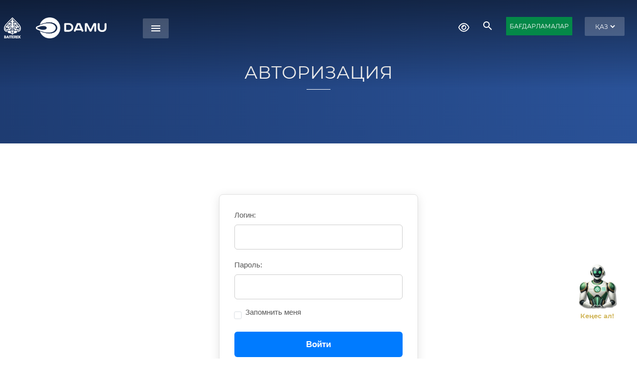

--- FILE ---
content_type: text/html; charset=UTF-8
request_url: https://damu.kz/programmi/dorozhnaya-karta-biznesa-2020/obrashcheniya-subektov-chastnogo-predprinimatelstva-po-programme-dorozhnaya-karta-biznesa-2020-i-otv/
body_size: 10958
content:
<!DOCTYPE html>
<html lang="ru">
<head>
    <meta charset="UTF-8">
<script type="application/ld+json">
{
  "@context": "http://schema.org",
  "@type": "Organization",
  "url": "https://www.damu.kz",
  "logo": "https://www.damu.kz/upload/logo_h.png"
}
</script>
    <script src="https://kit.fontawesome.com/4314161190.js" crossorigin="anonymous"></script>
        <meta http-equiv="Content-Type" content="text/html; charset=UTF-8" />
<link rel="stylesheet" href="/local/resources/bootstrap/css/bootstrap.min.css">


<link href="/bitrix/js/animate.css/animate.min.css?160144882871750" type="text/css"  rel="stylesheet" />
<link href="/bitrix/js/aos/aos.css?160144882826053" type="text/css"  rel="stylesheet" />
<link href="/bitrix/components/bitrix/system.auth.authorize/templates/flat/style.css?17489368975359" type="text/css"  rel="stylesheet" />
<link href="/local/resources/lightbox.min.css?16062953822608" type="text/css"  data-template-style="true"  rel="stylesheet" />
<link href="/local/resources/css_montserrat.css?16062956766476" type="text/css"  data-template-style="true"  rel="stylesheet" />
<link href="/local/resources/css_open_sans.css?16062956468280" type="text/css"  data-template-style="true"  rel="stylesheet" />
<link href="/local/resources/ekko-lightbox.css?16062955887143" type="text/css"  data-template-style="true"  rel="stylesheet" />
<link href="/local/resources/nouislider.css?16062956145802" type="text/css"  data-template-style="true"  rel="stylesheet" />
<link href="/local/resources/OwlCarousel2-2.3.4/dist/assets/owl.carousel.min.css?15241837303351" type="text/css"  data-template-style="true"  rel="stylesheet" />
<link href="/bitrix/templates/Corp_Damu_KZ/components.css?15796873542019" type="text/css"  data-template-style="true"  rel="stylesheet" />
<link href="/bitrix/templates/Corp_Damu_KZ/styles.css?175515044483603" type="text/css"  data-template-style="true"  rel="stylesheet" />
<link href="/bitrix/templates/Corp_Damu_KZ/components/bitrix/search.form/top/style.css?17300995263515" type="text/css"  data-template-style="true"  rel="stylesheet" />
<link href="/bitrix/templates/Corp_Damu_KZ/components/bitrix/menu/topMenu/style.css?17314079923285" type="text/css"  data-template-style="true"  rel="stylesheet" />
<link href="/bitrix/templates/Corp_Damu_KZ/components/bitrix/menu/pagemenu1/style.css?17352092841302" type="text/css"  data-template-style="true"  rel="stylesheet" />
<link href="/bitrix/components/vision/vision.special/templates/.default/style/css/style.css?160429179770" type="text/css"  data-template-style="true"  rel="stylesheet" />
<link href="/bitrix/components/vision/vision.special/templates/.default/style/css/bvi-font.css?16042917971950" type="text/css"  data-template-style="true"  rel="stylesheet" />
<link href="/bitrix/components/vision/vision.special/templates/.default/style/css/bvi.css?1606291078164591" type="text/css"  data-template-style="true"  rel="stylesheet" />
<link href="/bitrix/components/vision/vision.special/templates/.default/style/css/bvi-font.min.css?16042917971612" type="text/css"  data-template-style="true"  rel="stylesheet" />
<script>if(!window.BX)window.BX={};if(!window.BX.message)window.BX.message=function(mess){if(typeof mess==='object'){for(let i in mess) {BX.message[i]=mess[i];} return true;}};</script>
<script>(window.BX||top.BX).message({"JS_CORE_LOADING":"Загрузка...","JS_CORE_NO_DATA":"- Нет данных -","JS_CORE_WINDOW_CLOSE":"Закрыть","JS_CORE_WINDOW_EXPAND":"Развернуть","JS_CORE_WINDOW_NARROW":"Свернуть в окно","JS_CORE_WINDOW_SAVE":"Сохранить","JS_CORE_WINDOW_CANCEL":"Отменить","JS_CORE_WINDOW_CONTINUE":"Продолжить","JS_CORE_H":"ч","JS_CORE_M":"м","JS_CORE_S":"с","JSADM_AI_HIDE_EXTRA":"Скрыть лишние","JSADM_AI_ALL_NOTIF":"Показать все","JSADM_AUTH_REQ":"Требуется авторизация!","JS_CORE_WINDOW_AUTH":"Войти","JS_CORE_IMAGE_FULL":"Полный размер"});</script>

<script src="/bitrix/js/main/core/core.js?1756568780511455"></script>

<script>BX.Runtime.registerExtension({"name":"main.core","namespace":"BX","loaded":true});</script>
<script>BX.setJSList(["\/bitrix\/js\/main\/core\/core_ajax.js","\/bitrix\/js\/main\/core\/core_promise.js","\/bitrix\/js\/main\/polyfill\/promise\/js\/promise.js","\/bitrix\/js\/main\/loadext\/loadext.js","\/bitrix\/js\/main\/loadext\/extension.js","\/bitrix\/js\/main\/polyfill\/promise\/js\/promise.js","\/bitrix\/js\/main\/polyfill\/find\/js\/find.js","\/bitrix\/js\/main\/polyfill\/includes\/js\/includes.js","\/bitrix\/js\/main\/polyfill\/matches\/js\/matches.js","\/bitrix\/js\/ui\/polyfill\/closest\/js\/closest.js","\/bitrix\/js\/main\/polyfill\/fill\/main.polyfill.fill.js","\/bitrix\/js\/main\/polyfill\/find\/js\/find.js","\/bitrix\/js\/main\/polyfill\/matches\/js\/matches.js","\/bitrix\/js\/main\/polyfill\/core\/dist\/polyfill.bundle.js","\/bitrix\/js\/main\/core\/core.js","\/bitrix\/js\/main\/polyfill\/intersectionobserver\/js\/intersectionobserver.js","\/bitrix\/js\/main\/lazyload\/dist\/lazyload.bundle.js","\/bitrix\/js\/main\/polyfill\/core\/dist\/polyfill.bundle.js","\/bitrix\/js\/main\/parambag\/dist\/parambag.bundle.js"]);
</script>
<script>(window.BX||top.BX).message({"LANGUAGE_ID":"ru","FORMAT_DATE":"DD.MM.YYYY","FORMAT_DATETIME":"DD.MM.YYYY HH:MI:SS","COOKIE_PREFIX":"BITRIX_SM","SERVER_TZ_OFFSET":"18000","UTF_MODE":"Y","SITE_ID":"s1","SITE_DIR":"\/","USER_ID":"","SERVER_TIME":1769341390,"USER_TZ_OFFSET":0,"USER_TZ_AUTO":"Y","bitrix_sessid":"00dec021da0c39ec82a5de5443cb3e22"});</script>


<script src="/bitrix/js/aos/aos.js?160144882814690"></script>
<script src="/bitrix/js/jquery.viewportchecker.min.js?15397489242760"></script>
<script>
					if (Intl && Intl.DateTimeFormat)
					{
						const timezone = Intl.DateTimeFormat().resolvedOptions().timeZone;
						document.cookie = "BITRIX_SM_TZ=" + timezone + "; path=/; expires=Fri, 01 Jan 2027 00:00:00 +0500";
						
					}
				</script>
<meta name="google-site-verification" content="uh4L86VIHTKRbR_SfI2skmoTB_n_oUdHEouMH-jBKoE" />
<meta name="viewport" content="width=device-width, initial-scale=1, user-scalable=no, minimal-ui">
<meta name="mobile-web-app-capable" content="yes">



<script src="/local/resources/jquery-3.5.1.min.js?160637986789476"></script>
<script src="/local/resources/jquery-migrate-3.0.0.min.js?16063849137083"></script>
<script src="/local/resources/bootstrap1/js/bootstrap.min.js?160258160863240"></script>
<script src="/local/resources/popper.min.js?160629548821257"></script>
<script src="/local/resources/iconify.min.js?160629555022894"></script>
<script src="/local/resources/4314161190.js?16062960909972"></script>
<script src="/local/resources/ekko-lightbox.min.js?160629610414689"></script>
<script src="/local/resources/jquery-circle-progress-master/dist/circle-progress.min.js?15011198664445"></script>
<script src="/local/resources/Chart.min.js?1606296128173077"></script>
<script src="/local/resources/waypoints.min.js?16062962388044"></script>
<script src="/local/resources/jquery.counterup.min.js?16062962281071"></script>
<script src="/local/resources/OwlCarousel2-2.3.4/dist/owl.carousel.min.js?152418373044342"></script>
<script src="/local/resources/nouislider.min.js?160629629825247"></script>
<script src="/bitrix/templates/Corp_Damu/script.js?16063833951150"></script>
<script src="/bitrix/components/vision/vision.special/templates/.default/style/js/bvi.js?160628612140563"></script>
<script src="/bitrix/components/vision/vision.special/templates/.default/style/js/responsivevoice.min.js?160429179764687"></script>
<script src="/bitrix/components/vision/vision.special/templates/.default/style/js/js.cookie.js?16042917973883"></script>
<script src="/bitrix/components/vision/vision.special/templates/.default/style/js/responsivevoice.js?160429179766279"></script>
<script src="/bitrix/components/vision/vision.special/templates/.default/style/js/bvi-init.js?160429179752"></script>
<script src="/bitrix/components/vision/vision.special/templates/.default/style/js/js.cookie.min.js?16042917971880"></script>
<script src="/bitrix/templates/Corp_Damu_KZ/components/bitrix/search.form/top/script.js?1730099526385"></script>
<script src="/bitrix/templates/Corp_Damu_KZ/components/bitrix/menu/topMenu/script.js?1730098046666"></script>
<script>new Image().src='https://ulttyqonim.kz/bitrix/spread.php?s=QklUUklYX1NNX0NISUxJX1VTRVJfQ09ERQFjaGlsaV82OTc2MDFjZTlkNzdkOS4wMDgzMzcxMwExODAwODc3MzkwAS8BAQEC&k=55011864f21999ef1ac26e1ba8c04a2c';
</script>


    <script src="https://unpkg.com/boxicons@2.1.4/dist/boxicons.js"></script>
    <link href="/local/resources/glightbox/css/glightbox.min.css" rel="stylesheet">
    <script src="/local/resources/glightbox/js/glightbox.min.js"></script>
    <link href='https://unpkg.com/boxicons@2.1.4/css/boxicons.min.css' rel='stylesheet'>
    <script src="https://cdn.jsdelivr.net/npm/bootstrap@5.0.2/dist/js/bootstrap.bundle.min.js" integrity="sha384-MrcW6ZMFYlzcLA8Nl+NtUVF0sA7MsXsP1UyJoMp4YLEuNSfAP+JcXn/tWtIaxVXM" crossorigin="anonymous"></script>
    <link href="https://cdnjs.cloudflare.com/ajax/libs/bootstrap-icons/1.10.0/font/bootstrap-icons.min.css" rel="stylesheet">
    <link rel="stylesheet" href="https://cdnjs.cloudflare.com/ajax/libs/font-awesome/6.4.0/css/all.min.css" integrity="sha512-iecdLmaskl7CVkqkXNQ/ZH/XLlvWZOJyj7Yy7tcenmpD1ypASozpmT/E0iPtmFIB46ZmdtAc9eNBvH0H/ZpiBw==" crossorigin="anonymous" referrerpolicy="no-referrer" />
    <script src="https://cdnjs.cloudflare.com/ajax/libs/font-awesome/6.4.0/js/all.js" integrity="sha512-6V5JccoHkiddv+vVubCp2TFQsx9UC/VIa5+l+zSObWn1Ns5nYQOkdCgRah1Fb0NOeYPAD6b+d7Ui9ImHTIwsJw==" crossorigin="anonymous" referrerpolicy="no-referrer"></script>
    <script>(function(w,d,s,l,i){w[l]=w[l]||[];w[l].push({'gtm.start':
                new Date().getTime(),event:'gtm.js'});var f=d.getElementsByTagName(s)[0],
            j=d.createElement(s),dl=l!='dataLayer'?'&l='+l:'';j.async=true;j.src=
            'https://www.googletagmanager.com/gtm.js?id='+i+dl;f.parentNode.insertBefore(j,f);
        })(window,document,'script','dataLayer','GTM-TMN36MV');</script>

    <script src="//code.jivo.ru/widget/JQpJosO7UM" async></script>

    <title>Авторизация</title>

    <!-- End Google Tag Manager -->
</head>

<style>
    .btn-apply {
        padding: 9.5px 7px !important;
        border-radius: 1px !important;
        color: #fff !important;
        font-weight: 500 !important;
        font-size: 12px;
        border: none;
        transition: all 0.3s ease-in-out;
        text-align: center;
        text-decoration: none !important;
        background: #048848 !important;
        display: inline-block;
        position: relative;
        overflow: hidden;
        /* Old browsers */
        /*background: -moz-linear-gradient(-45deg, #009933 0%, #90cf6a 50%, #82c957 51%, #009933 71%, #009933 100%);*/
        /* FF3.6-15 */
        /*background: -webkit-linear-gradient(-45deg, #009933 0%,#90cf6a 50%,#82c957 51%,#009933 71%,#009933 100%);*/
        /* Chrome10-25,Safari5.1-6 */
        /*background: linear-gradient(135deg, #009933 0%,#9ed57c 50%,#90cf6a 51%,#009933 71%,#009933 100%);*/
        /* W3C, IE10+, FF16+, Chrome26+, Opera12+, Safari7+ */
        /*filter: progid:DXImageTransform.Microsoft.gradient( startColorstr='#05ac50', endColorstr='#05ac50',GradientType=1 );*/
        /* IE6-9 fallback on horizontal gradient */
        /*background-size: 400% 400%;*/
        /*-webkit-animation: AnimationName 3s ease infinite;*/
        /*-moz-animation: AnimationName 3s ease infinite;*/
        /*animation: AnimationName 3s ease infinite;*/
        /*-webkit-animation: AnimationName 3s ease infinite;*/
        /*-moz-animation: AnimationName 3s ease infinite;*/
        /*animation: AnimationName 3s ease infinite;*/
    }

    .btn-apply::before {
        content: "";
        position: absolute;
        top: 0;
        left: -150%;
        width: 100%;
        height: 100%;
        background: linear-gradient(
                to right,
                transparent,
                rgba(255, 255, 255, 0.1),
                rgba(255, 255, 255, 0.3),
                rgba(255, 255, 255, 0.1),
                transparent
        );
        transform: skewX(-15deg);
        animation: shine 4s infinite linear;
    }

    @keyframes shine {
        0% {
            left: -150%;
        }
        50% {
            left: 100%;
        }
        100% {
            left: 150%;
        }
    }

    .btn-apply:hover {
        color: #fff;
        background: #048848;
        transform: translateY(-2px);
    }



    @-webkit-keyframes AnimationName {
        0%{
            background-position:0% 31%
        }
        50%{
            background-position:100% 70%
        }
        100%{
            background-position:0% 31%
        }
    }
    @-moz-keyframes AnimationName {
        0%{
            background-position:0% 31%
        }
        50%{
            background-position:100% 70%
        }
        100%{
            background-position:0% 31%
        }
    }
    @keyframes AnimationName {
        0%{
            background-position:0% 31%
        }
        50%{
            background-position:100% 70%
        }
        100%{
            background-position:0% 31%
        }
    }
    @media (max-width: 1366px) {
        .navbar .dropdown .dropdown ul {
            left: -90%;
        }

        .navbar .dropdown .dropdown:hover>ul {
            left: -100%;
        }
    }

</style>
<script>
    $(function() {
        AOS.init();
    });
</script>
<body>
<!-- Google Tag Manager (noscript) -->
<noscript><iframe src="https://www.googletagmanager.com/ns.html?id=GTM-TMN36MV"
height="0" width="0" style="display:none;visibility:hidden"></iframe></noscript>
<!-- End Google Tag Manager (noscript) -->

<header>


    <div class="headerWrap">
        <div class="logo">
            <a href="/" >
                















            <div class="d-flex">
               <a class="p-2" href="https://baiterek.gov.kz">
                    <img src="/upload/baiterek_white.webp" alt="">
                </a>
				<a class="p-2" href="/">
                    <img src="/upload/damu_logo.webp" alt="">
                    <!--<img src="/ru/include_areas/header/ny_logo.png" alt="Логотип" />-->
                </a>

            </div><br>            </a>
        </div>
        <div class="topMenu material-icons">menu</div>



        <div class="top_callBack">

            <div data-id="callBack" class="request_call modalButton">
                <select class="langs" onchange="location.href = $(this).val()">
                    <option class="langs" value="//programmi/dorozhnaya-karta-biznesa-2020/obrashcheniya-subektov-chastnogo-predprinimatelstva-po-programme-dorozhnaya-karta-biznesa-2020-i-otv/">ҚАЗ</option>
                    <option class="langs" value="/ru/programmi/dorozhnaya-karta-biznesa-2020/obrashcheniya-subektov-chastnogo-predprinimatelstva-po-programme-dorozhnaya-karta-biznesa-2020-i-otv/">РУС</option>
                    <option class="langs" value="/en/programmi/dorozhnaya-karta-biznesa-2020/obrashcheniya-subektov-chastnogo-predprinimatelstva-po-programme-dorozhnaya-karta-biznesa-2020-i-otv/">ENG</option>
                </select>
            </div>

        </div>

        <div class="headerButton d-none d-sm-block">
            <a href="/programmi/" class="btn btn-apply">БАҒДАРЛАМАЛАР</a>
        </div>


        

<div id="topSearch" class="material-icons">&#xE8B6;</div>        <div class="headerEye">
            

<a href="#" class="bvi-open mr-4 sbut"><i class="far fa-eye"></i></a>



<!--<div class="container-fluid">

        <div class="navbar navbar-default" role="navigation">

            <div class="row ">

                <div class="col-md-2 col-centered">

                    <p>Размер шрифта</p>

                    <br/>

                    <div class="btn-group">

                        <button type="button" id="a2" class="btn btn-default btn-sm">
                        <span class="glyphicon glyphicon-minus"></span>

                     </button>

           <button type="button" id="a1" class="btn btn-default btn-sm">
           <span class="glyphicon glyphicon-plus"></span>

         </button>

   </div>

 </div>

   <div class="col-md-2 col-centered">

                 <p>Шрифт</p>

       <br/>

    <div class="btn-group">

               <button type="button" class="btn btn-default btn-sm nop"  id="font1">
                        <span style="font-family:'Times New Roman';font-size:14px;">с засечками</span>

                        </button>

                        <button type="button" class="btn btn-default btn-sm nop" id="font2">
                        <span style="font-family:'Arial';font-size:14px;">без засечек</span>

                        </button>

   </div>





   </div>

   <div class="col-md-3 col-centered">

               <p>

      <span>Цвета сайта</span>

                 </p>

                 <br/>

      <div class="btn-group">

                        <button type="button" class="btn btn-default btn-sm" id="c1">
                        <span class="glyphicon glyphicon-font"></span>

            </button>

                      <button type="button" class="btn btn-default btn-sm" id="c2">
                      <span class="glyphicon glyphicon-font"></span>

          </button>

     <button type="button" class="btn btn-default btn-sm" id="c3">
     <span class="glyphicon glyphicon-font"></span>

        </button>

     <button type="button" class="btn btn-default btn-sm" id="c4">
<span class="glyphicon glyphicon-font"></span>

         </button>

  <button type="button" class="btn btn-default btn-sm" id="c5">
<span class="glyphicon glyphicon-font"></span>

       </button>

    </div>

     </div>

     <div class="col-md-2 col-centered">

                    <p>Изображения</p>

                  <br/>

                <div class="btn-group" data-toggle="buttons">

                        <label class="btn btn-default  btn-sm redis">

                          <input type="radio" id="q156" name="imgvis" value="1" />
                          <span class="glyphicon glyphicon-eye-open"></span>


                         </label>

                        <label class="btn btn-default  btn-sm redis">

                        <input type="radio" id="q157" name="imgvis" value="2" />
                        <span class="glyphicon glyphicon-eye-close"></span>

                        </label>

                        </div>

                        </div>

                        <div class="col-md-1 col-centered">

                   <p><span class="glyphicon glyphicon-resize-horizontal">Инт.</span>

                   </p>

                   <br/>

                   <div class="btn-group">

                        <button type="button" id="i2" class="btn btn-default btn-sm">
                        <span class="glyphicon glyphicon-minus"></span>

                        </button>

                        <button type="button" id="i1" class="btn btn-default btn-sm">
                        <span class="glyphicon glyphicon-plus"></span>

                       </button>


                    </div>

                </div>

                <div class="col-md-1 col-centered">

                <p><span class="glyphicon glyphicon-resize-vertical">Инт.</span>

                </p>
                    <br/>

                <div class="btn-group">

                <div class="btn-group" data-toggle="buttons">

                            <label class="btn btn-default  btn-sm ol1">

                                <input type="radio" id="yr1" name="inter" value="1" /><span class="glyphicon glyphicon-resize-small"></span>


                            </label>

                    <label class="btn btn-default btn-sm ol1">

                    <input type="radio" id="yr2" name="inter" value="2" />
      <span class="glyphicon glyphicon-resize-full"></span>

      </label>

</div>

</div>

</div>

<div class="col-md-1 col-centered">

<p></p>

<br/>

<div class="btn-group">

<button class="btn btn-default btn-sm" id="reset">
<i class="glyphicon glyphicon-refresh"></i>
Сброс</button>

</div>

</div>

</div>

</div>

</div>-->        </div>

    </div>

    
<div class="modalSearch">
	<form action="/search/index.php">
						<input type="text" name="q" value="" placeholder="Сұрауыңызды енгізіңіз" />
				<div class="submit">
			<input name="s" type="submit" class="material-icons" value="&#xE8B6;" />
		</div>
	</form>
	<div class="searchCross">Жабу</div>
</div>    <link href="https://fonts.googleapis.com/icon?family=Material+Icons" rel="stylesheet">


<div class="modalMenu">
	<div class="menuBackground">
		<div class="menuWrapper">
			<div class="menuHeader">
				<div class="closeMenu">
					<span class="closeText">Жабу</span>
					<span class="materialIcons cross"><span class="material-icons">close</span></span>
				</div>
			</div>
			<div class="menuMiddle">
				<nav>
					<!----><ul>								<li>
									<a href="/o-fonde/" class="" >
										Қор жайында									</a>
									<ul class="root-item">
																<li>
									<a href="/o-fonde/o-nas/zadachi-missiya-videnie/" class="" >
										Біз туралы									</a>
								</li>
															<li>
									<a href="/o-fonde/managers/pravlenie-fonda/" class="" >
										Қор Басшылығы									</a>
								</li>
															<li>
									<a href="/o-fonde/esg/" class="" >
										Тұрақты даму									</a>
								</li>
															<li>
									<a href="/o-fonde/otchetnost-fonda/godovye-otchety-fonda" class="" >
										Есеп									</a>
								</li>
															<li>
									<a href="/o-fonde/comission/" class="" >
										Келісім комиссиясы									</a>
								</li>
															<li>
									<a href="/o-fonde/karera-v-fonde-new/" class="" >
										Мансап									</a>
								</li>
															<li>
									<a href="/o-fonde/affilirovannye-litsa" class="" >
										Аффилденген тұлғалар									</a>
								</li>
															<li>
									<a href="/o-fonde/realizatsiya-imushchestva/" class="" >
										Қор мүлкін сату									</a>
								</li>
															<li>
									<a href="/o-fonde/anti-corruption" class="" >
										Алаяқтық пен жемқорлыққа қарсы әрекет									</a>
								</li>
															<li>
									<a href="/o-fonde/monitoring/" class="" >
										Мониторинг									</a>
								</li>
															<li>
									<a href="/o-fonde/damu_digest" class="" >
										Даму Дайджест									</a>
								</li>
							</ul></li></ul></ul></li></ul><!----><ul>								<li>
									<a href="/reports/" class="" >
										Бағдарламалардың есебі									</a>
									<ul class="root-item">
																<li>
									<a href="/reports/reports/" class="" >
										Бағдарламалар бойынша есептер									</a>
								</li>
															<li>
									<a href="/reports/guarantee-reports/" class="" >
										Кепілдендіру бойынша есептер									</a>
								</li>
															<li>
									<a href="/reports/budget_subsidy_guarantee/" class="" >
										Өңірлерде субсидиялауға қаражаттың болуы туралы ақпарат									</a>
								</li>
															<li>
									<a href="/reports/informatsiya-o-vremenno-svobodnykh-sredstvakh-fonda-damu/" class="" >
										Уақытша бос қаражат туралы ақпарат									</a>
								</li>
							</ul></li></ul><!----><ul>								<li>
									<a href="#" class="" title='Доступ запрещен'>
										Пайдалы ақпарат									</a>
									<ul class="root-item">
																<li>
									<a href="#" class="" title='Доступ запрещен'>
										Даму Аналитика									</a>
								</li>
															<li>
									<a href="#" class="" title='Доступ запрещен'>
										Бизнес жоспарлар									</a>
								</li>
															<li>
									<a href="#" class="" title='Доступ запрещен'>
										Өндірушілер каталогы									</a>
								</li>
															<li>
									<a href="#" class="" title='Доступ запрещен'>
										Ұсынылған консалтингтік компаниялар									</a>
								</li>
															<li>
									<a href="#" class="" title='Доступ запрещен'>
										Ұлттық кәсіпкерлер									</a>
								</li>
															<li>
									<a href="#" class="" title='Доступ запрещен'>
										Ұлттық өнер									</a>
								</li>
															<li>
									<a href="#" class="" title='Доступ запрещен'>
										Экспорттаушылар каталогы									</a>
								</li>
							</ul></li></ul></ul></li></ul></ul></li></ul><!----></ul></li><!--
						 --><ul class="menuMore">
																			<li class="menuMoreItem selected">
												<a href="/programmi/"><span style='font-weight: 900; text-transform: uppercase;'>Біздің қолдау</span></a>
											</li>
																					<li class="menuMoreItem">
												<a href="/news/">Қор жаңалықтары</a>
											</li>
																					<li class="menuMoreItem">
												<a href="/obratnaya-svyaz/">Бірыңғай байланыс орталығы</a>
											</li>
																					<li class="menuMoreItem">
												<a href="/zakupki/predvar-godov-plan-2025/">Сатып алу</a>
											</li>
																					<li class="menuMoreItem">
												<a href="/consulting_companies/">Консалтинг компанияларын ұсыну</a>
											</li>
																	</ul><!--
				   --><!--
					 --><ul class="menuTopInfo">
							<div>
								
<span>Мекен-жай:</span> Қазақстан Республикасы, Алматы қ., A05C9Y3.
Гоголь көшесі, 111, Наурызбай батыр көшесінің қиылысы
БСН: 970840000277							</div>
							<div>
								
<span>Бірыңғай байланыс орталығы:</span> +7 (800) 080 18 90 | 1408							</div>
							<div>
								
<a href="mailto:info@fund.kz" target="_blank">info@fund.kz</a>							</div>
						</ul>
				  				</nav>
			</div>
		</div>
	</div>
</div>

</header>

<a href="https://chat.bgov.kz/" class="urlbot"
   style="position: fixed;
    z-index: 5000;
    right: 30px;
    bottom: 60px;text-decoration: none;    text-align: center;">
    <img class="cahbot" src="https://bgov.kz/images/chat.webp" alt="">
    <p style="color: #d3b961;
    text-decoration: none;
    font-size: 13px;
    font-weight: 600;">Кеңес ал!

    </p>
</a>



    <div class="sectionimg">
        <div class="overlay"></div>
        <div class="centered">
            <h1>Авторизация</h1>
            <div class="title-accent-line"></div>
        </div>
    </div>

    <div class="container ptop">

        

                        <div class="row">
        <div class="col-md-12">

<div class="minimal-auth-form">
        <form name="system_auth_form" method="post" target="_top" action="/programmi/dorozhnaya-karta-biznesa-2020/obrashcheniya-subektov-chastnogo-predprinimatelstva-po-programme-dorozhnaya-karta-biznesa-2020-i-otv/?login=yes">
                    <input type="hidden" name="backurl" value="/programmi/dorozhnaya-karta-biznesa-2020/obrashcheniya-subektov-chastnogo-predprinimatelstva-po-programme-dorozhnaya-karta-biznesa-2020-i-otv/" />
                        <input type="hidden" name="AUTH_FORM" value="Y" />
        <input type="hidden" name="TYPE" value="AUTH" />

        <div class="form-group">
            <label for="login">Логин:</label>
            <input type="text" name="USER_LOGIN" id="login" maxlength="255" value="" class="form-control" />
        </div>

        <div class="form-group">
            <label for="password">Пароль:</label>
            <input type="password" name="USER_PASSWORD" id="password" maxlength="255" class="form-control" autocomplete="off" />
        </div>

                    <div class="form-group form-check">
                <input type="checkbox" id="USER_REMEMBER" name="USER_REMEMBER" value="Y" class="form-check-input" />
                <label for="USER_REMEMBER" class="form-check-label">Запомнить меня</label>
            </div>
        
        <div class="form-group">
            <input type="submit" name="Login" value="Войти" class="btn btn-primary" />
        </div>

                    <div class="forgot-password-link">
                <a href="/programmi/dorozhnaya-karta-biznesa-2020/obrashcheniya-subektov-chastnogo-predprinimatelstva-po-programme-dorozhnaya-karta-biznesa-2020-i-otv/?forgot_password=yes">Забыли пароль?</a>
            </div>
            </form>
</div></div>
</div>
</div>
<footer>
    <div class="bottommenu">
        <div class="container">
            <div class="row">
                <div class="col-lg-4 col-sm-12 botcontacts">
	<p class="bottitle">«Даму» кәсіпкерлікті дамыту қоры» АҚ</p>
    <p><a href="/#contact_list">
            <u>Өңірлік филиалдар мекенжайы</u>
        </a></p>
              <p>
                Қазақстан Республикасы, Алматы қ., A05C9Y3.<br>
                Гоголь көшесі, 111, Наурызбай батыр көшесінің қиылысы<br>
                  БСН: 970840000277  <br><br>
                  <strong>Email:</strong> info@fund.kz<br>
                  <strong>Бірыңғай байланыс орталығы:</strong> +7 (800) 080 18 90 | 1408<br>
				Бірыңғай байланыс орталығы жұмыс уақыты: дүйсенбі-жұма: 8:30-17:30. Сенбі жабылды.<br><br>
                  <u><a href="https://screenreader.tilqazyna.kz/">Экран дикторы</a></u>
              </p>
    <div class="social-links">
        <a href="https://www.facebook.com/damu.fund"><span class="iconify" data-icon="brandico:facebook" data-inline="false"></span></a>
        <a href="https://www.instagram.com/funddamu/channel/"><span class="iconify" data-icon="teenyicons:instagram-solid" data-inline="false"></span></a>
        <a href="https://www.youtube.com/user/FundDamu"><span class="iconify" data-icon="whh:youtube" data-inline="false"></span></a>
        <a href="https://t.me/funddamu"><span class="iconify" data-icon="simple-icons:telegram" data-inline="false"></span></a>
		<a href="https://www.linkedin.com/company/fund-damu/"><span class="iconify" data-icon="simple-icons:linkedin" data-inline="false"></span></a>
    </div>

</div>

<div class="bottomenu col-lg-8 col-sm-12">
<ul class="list-group">


	
	
		
							<li class="list-group-item"><a href="/upload/Files/dorozhnaya-karta-biznesa-2020/ППРК ОТ 31.03.2015 № 168 (с изм.29.12.17. 940).doc" class="root-item">«Бизнестің жол картасы 2020» мемлекеттік бағдарламасы  29.12.2017 №940</a></li>
			
		
	
	

	
	
		
							<li class="list-group-item"><a href="/kz/dorozhnaya-karta-biznesa-2020/subsidirovanie-proektov-msb-v-ramkakh-edinoy-programmy-dkb-2020/" class="root-item">«Бизнестің жол картасы 2020» мемлекеттік бағдарламасы  аясында жобаларды субсидиялау</a></li>
			
		
	
	

	
	
		
							<li class="list-group-item"><a href="/kz/dorozhnaya-karta-biznesa-2020/garantirovanie-kreditov-schp/" class="root-item">«Бизнестің жол картасы 2020» мемлекеттік бағдарламасы  аясында жобаларға кепілдік беру</a></li>
			
		
	
	

	
	
		
							<li class="list-group-item"><a href="/kz/dorozhnaya-karta-biznesa-2020/predostavlenie-gosudarstvennykh-grantov/" class="root-item">Мемлекеттік гранттар ұсыну</a></li>
			
		
	
	

	
	
		
							<li class="list-group-item"><a href="/kz/dorozhnaya-karta-biznesa-2020/chasto-zadavaemye-voprosy-msb-v-ramkakh-edinoy-programmy-dkb-2020/" class="root-item">«Бизнестің жол картасы 2020» мемлекеттік бағдарламасы  аясында жиі қойылатын сұрақтар</a></li>
			
		
	
	

	
	
		
							<li class="list-group-item"><a href="/kz/dorozhnaya-karta-biznesa-2020/smi-ob-edinoy-programme-dkb-2020/" class="root-item">«Бизнестің жол картасы 2020» мемлекеттік бағдарламасы жайлы</a></li>
			
		
	
	

	
	
		
							<li class="list-group-item"><a href="/kz/dorozhnaya-karta-biznesa-2020/nefinansovaya-podderzhka-msb-v-ramkakh-edinoy-programmy-dkb-2020/" class="root-item">«Бизнестің жол картасы 2020» мемлекеттік бағдарламасы  аясында беәқаржылық көмек</a></li>
			
		
	
	

	
	
		
							<li class="list-group-item"><a href="/kz/dorozhnaya-karta-biznesa-2020/normativno-pravovye-akty-v-ramkakh-programmy-dorozhnaya-karta-biznesa-2020/" class="root-item">«Бизнестің жол картасы 2020» мемлекеттік бағдарламасы  аясында құқықтық-норматив актілер</a></li>
			
		
	
	

	
	
		
							<li class="list-group-item"><a href="/kz/dorozhnaya-karta-biznesa-2020/ezhenedelnye-dannye-o-khode-realizatsii-programmy-dorozhnaya-karta-biznesa-2020/" class="root-item">«Бизнестің жол картасы 2020» мемлекеттік бағдарламасының жүзеге асырылу барысы жайлы апта сайынғы ақпарат</a></li>
			
		
	
	


</ul></div>
<div class="menu-clear-left"></div>
            </div> </div></div>

    <div class="container copyrights">
        <div class="row">
            <div class="col-md-12 col-sm-12 text-center">
                <div class="count d-none">
                    <span id="_zero_46595">
                        <noscript>
                            <a href="http://zero.kz/?s=46595" target="_blank">
                                <img src="http://c.zero.kz/z.png?u=46595" width="88" height="31" alt="ZERO.kz" />
                            </a>
                        </noscript>
                    </span>

                    <script type="text/javascript">
                        var _zero_kz_ = _zero_kz_ || [];
                        _zero_kz_.push(["id", 46595]);
                        _zero_kz_.push(["type", 1]);
                        (function () {
                            var a = document.getElementsByTagName("script")[0],
                                s = document.createElement("script");
                            s.type = "text/javascript";
                            s.async = true;
                            s.src = (document.location.protocol == "https:" ? "https:" : "http:")
                                + "//c.zero.kz/z.js";
                            a.parentNode.insertBefore(s, a);
                        })();
                    </script>
                </div>
                <p class="copyright text-center">Барлық құқықтар қорғалған © 2026. «Даму» кәсіпкерлікті дамыту қоры» АҚ</p>
            </div>
        </div>
    </div>
</footer>


<!-- Google Tag Manager (noscript) -->
<noscript><iframe src="https://www.googletagmanager.com/ns.html?id=GTM-TMN36MV"
height="0" width="0" style="display:none;visibility:hidden"></iframe></noscript>
<!-- End Google Tag Manager (noscript) -->
</body>

<!-- Yandex.Metrika counter -->
<script type="text/javascript" >
    (function (d, w, c) {
        (w[c] = w[c] || []).push(function() {
            try {
                w.yaCounter51132116 = new Ya.Metrika({
                    id:51132116,
                    clickmap:true,
                    trackLinks:true,
                    accurateTrackBounce:true,
                    webvisor:true
                });
            } catch(e) { }
        });

        var n = d.getElementsByTagName("script")[0],
            x = "https://mc.yandex.ru/metrika/watch.js",
            s = d.createElement("script"),
            f = function () { n.parentNode.insertBefore(s, n); };
        for (var i = 0; i < document.scripts.length; i++) {
            if (document.scripts[i].src === x) { return; }
        }
        s.type = "text/javascript";
        s.async = true;
        s.src = x;

        if (w.opera == "[object Opera]") {
            d.addEventListener("DOMContentLoaded", f, false);
        } else { f(); }
    })(document, window, "yandex_metrika_callbacks");
</script>
<noscript><div><img src="https://mc.yandex.ru/watch/51132116" style="position:absolute; left:-9999px;" alt="" /></div></noscript>
<!-- /Yandex.Metrika counter -->
<!-- Global site tag (gtag.js) - Google Analytics -->
<script async src="https://www.googletagmanager.com/gtag/js?id=UA-107775479-1"></script>
<script>
  window.dataLayer = window.dataLayer || [];
  function gtag(){dataLayer.push(arguments);}
  gtag('js', new Date());

  gtag('config', 'UA-107775479-1');
</script>

</html>







































     

--- FILE ---
content_type: text/css
request_url: https://damu.kz/bitrix/components/bitrix/system.auth.authorize/templates/flat/style.css?17489368975359
body_size: 2036
content:
/* Общий контейнер для формы */
.minimal-auth-form {
    /* Размеры и расположение бокса */
    max-width: 400px; /* Максимальная ширина бокса */
    width: 90%; /* Ширина на мобильных устройствах */
    margin: 10vh auto; /* 10% от высоты viewport сверху/снизу, auto для центрирования по горизонтали */
    padding: 30px; /* Внутренние отступы */

    /* Оформление бокса */
    background-color: #ffffff; /* Белый фон */
    border-radius: 8px; /* Скругленные углы */
    box-shadow: 0 4px 20px rgba(0, 0, 0, 0.1); /* Мягкая тень */
    border: 1px solid #e0e0e0; /* Легкая рамка */

    /* Типографика */
    font-family: 'Segoe UI', 'Helvetica Neue', Arial, sans-serif; /* Современный шрифт */
    color: #333; /* Темный цвет текста */
    text-align: left; /* Выравнивание текста внутри бокса */
}

/* Заголовок формы (если есть, можно добавить H2 в template.php) */
.minimal-auth-form h2 {
    text-align: center;
    margin-bottom: 30px;
    color: #555;
    font-size: 24px;
    font-weight: 600;
}

/* Группы полей (label + input) */
.minimal-auth-form .form-group {
    margin-bottom: 20px;
}

/* Лейблы полей */
.minimal-auth-form label {
    display: block;
    margin-bottom: 8px;
    font-weight: 500; /* Немного тоньше */
    color: #555; /* Мягкий цвет */
    font-size: 15px;
}

/* Поля ввода (логин, пароль) */
.minimal-auth-form .form-control {
    width: 100%;
    padding: 12px 15px;
    border: 1px solid #ccc; /* Легкая рамка */
    border-radius: 6px; /* Слегка скругленные углы */
    font-size: 16px;
    box-sizing: border-box; /* Важно, чтобы padding не увеличивал ширину */
    transition: border-color 0.2s ease, box-shadow 0.2s ease; /* Плавные переходы */
}

.minimal-auth-form .form-control:focus {
    outline: none; /* Убираем стандартную обводку браузера */
    border-color: #007bff; /* Синяя рамка при фокусе */
    box-shadow: 0 0 0 3px rgba(0, 123, 255, 0.25); /* Легкая синяя тень при фокусе */
}

/* Чекбокс "Запомнить меня" */
.minimal-auth-form .form-check {
    display: flex; /* Для выравнивания чекбокса и текста */
    align-items: center;
    margin-top: -5px; /* Немного поднять, если нужно */
    margin-bottom: 20px;
    font-size: 14px;
    color: #666;
}

.minimal-auth-form .form-check-input {
    margin-right: 8px; /* Отступ справа от чекбокса */
    transform: scale(1.1); /* Чуть увеличить размер чекбокса */
}

/* Кнопка "Войти" */
.minimal-auth-form .btn-primary {
    width: 100%;
    padding: 13px 20px;
    background-color: #007bff; /* Синий цвет */
    color: white;
    border: none;
    border-radius: 6px;
    font-size: 17px;
    font-weight: 600;
    cursor: pointer;
    transition: background-color 0.2s ease, box-shadow 0.2s ease;
}

.minimal-auth-form .btn-primary:hover {
    background-color: #0056b3; /* Темнее синий при наведении */
    box-shadow: 0 2px 10px rgba(0, 123, 255, 0.2);
}

/* Ссылка "Забыли пароль?" */
.minimal-auth-form .forgot-password-link {
    text-align: center;
    margin-top: 20px;
    font-size: 14px;
}

.minimal-auth-form .forgot-password-link a {
    color: #007bff;
    text-decoration: none;
    transition: color 0.2s ease;
}

.minimal-auth-form .forgot-password-link a:hover {
    color: #0056b3;
    text-decoration: underline;
}

/* Сообщения об ошибках */
.minimal-auth-form .auth-error {
    color: #dc3545; /* Красный цвет текста */
    background-color: #f8d7da; /* Светло-красный фон */
    border: 1px solid #f5c6cb; /* Красная рамка */
    padding: 12px;
    margin-bottom: 20px;
    border-radius: 6px;
    text-align: center;
    font-size: 15px;
}

/* Если страница авторизации использует общие шапку/футер, можно добавить стили для центрирования всего содержимого на этой конкретной странице */
body.login-page { /* Добавьте класс login-page к <body> тегу на вашей странице авторизации */
    display: flex;
    justify-content: center;
    align-items: center;
    min-height: 100vh; /* Минимальная высота, чтобы форма центрировалась по вертикали */
    margin: 0;
    background-color: #f0f2f5; /* Легкий серый фон для всей страницы */
}

/* Если у вас есть шапка или футер на этой странице, и вы хотите их скрыть только здесь */
body.login-page #header,
body.login-page #footer,
body.login-page .sidebar {
    display: none;
}

--- FILE ---
content_type: application/javascript; charset=utf-8
request_url: https://damu.kz/bitrix/templates/Corp_Damu/script.js?16063833951150
body_size: 383
content:
if($(window).width()>480){
   // new WOW().init();
}

$('.border').mouseover(function(){
    $(this).trigger('click');
});
/*
$('#horizontal-multilevel-menu .visible-xs.drops').click(function(){
    $('#horizontal-multilevel-menu .visible-xs.drops').not(this).next().fadeOut();
    $(this).next().fadeToggle();
});
*/
$('.slide-nav>.col-md-4 a').bind('click', function(){
    window.location.href = $(this).attr('href');
});

$('.owl-carousel').owlCarousel({
    loop:true,
    responsiveClass:true,
    responsive:{
        0:{
            items:3,
            nav:false
        },
        600:{
            items:10,
            nav:false
        },
        1000:{
            items: 10,
            nav:true,
            loop:false
        }
    }
});

$('#myvideo').hover(function toggleControls() {
    if (this.hasAttribute("controls")) {
        this.removeAttribute("controls")
    } else {
        this.setAttribute("controls", "controls")
    }
});

if($(window).width()<480){
    if(!$('div').hasClass('month')) {
        $('table').each(function () {
            $(this).wrap('<div class="table-responsive"></div>');
        });
    }
};
